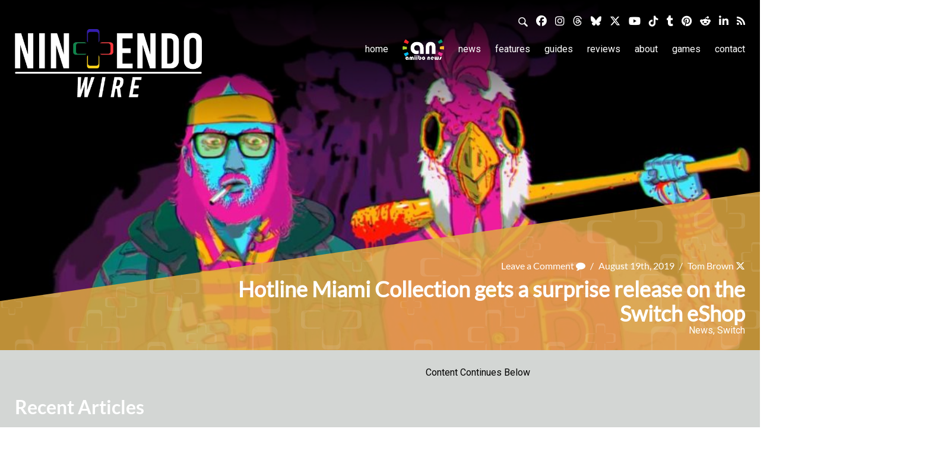

--- FILE ---
content_type: application/javascript
request_url: https://kumo.network-n.com/dist/1.62.0/galaxy-board.js
body_size: 3217
content:
!function(t){var o={};function i(e){if(o[e])return o[e].exports;var n=o[e]={i:e,l:!1,exports:{}};return t[e].call(n.exports,n,n.exports,i),n.l=!0,n.exports}i.m=t,i.c=o,i.d=function(e,n,t){i.o(e,n)||Object.defineProperty(e,n,{enumerable:!0,get:t})},i.r=function(e){"undefined"!=typeof Symbol&&Symbol.toStringTag&&Object.defineProperty(e,Symbol.toStringTag,{value:"Module"}),Object.defineProperty(e,"__esModule",{value:!0})},i.t=function(n,e){if(1&e&&(n=i(n)),8&e)return n;if(4&e&&"object"==typeof n&&n&&n.__esModule)return n;var t=Object.create(null);if(i.r(t),Object.defineProperty(t,"default",{enumerable:!0,value:n}),2&e&&"string"!=typeof n)for(var o in n)i.d(t,o,function(e){return n[e]}.bind(null,o));return t},i.n=function(e){var n=e&&e.__esModule?function(){return e.default}:function(){return e};return i.d(n,"a",n),n},i.o=function(e,n){return Object.prototype.hasOwnProperty.call(e,n)},i.p="",i(i.s=50)}({0:function(e,n,t){"use strict";t.d(n,"d",function(){return o}),t.d(n,"c",function(){return i}),t.d(n,"a",function(){return r}),t.d(n,"b",function(){return a}),t.d(n,"t",function(){return d}),t.d(n,"m",function(){return s}),t.d(n,"o",function(){return l}),t.d(n,"l",function(){return u}),t.d(n,"k",function(){return c}),t.d(n,"n",function(){return f}),t.d(n,"i",function(){return p}),t.d(n,"p",function(){return v}),t.d(n,"j",function(){return m}),t.d(n,"f",function(){return g}),t.d(n,"g",function(){return y}),t.d(n,"h",function(){return b}),t.d(n,"q",function(){return h}),t.d(n,"r",function(){return x}),t.d(n,"s",function(){return w}),t.d(n,"e",function(){return _});var o=nnads.config,i=nnads.cmd,r=nnads.fn.CMPTool,a=nnads.fn.DOMReady,d=(nnads.fn.checkForMoat,nnads.fn.checkPermutive,nnads.fn.loadScript),s=(nnads.fn.loadJSON,nnads.fn.getBrowserWidth),l=nnads.fn.getHeight,u=nnads.fn.elementInViewport,c=nnads.fn.element50InViewport,f=(nnads.fn.percentageElementInView,nnads.fn.getCookie),p=(nnads.fn.setCookie,nnads.fn.delCookie),v=nnads.fn.getStore,m=(nnads.fn.setStore,nnads.fn.delStore),g=nnads.debug.debugAll,y=nnads.debug.debugging,b=nnads.debug.debuggingTest,h=nnads.debug.getflag,x=nnads.debug.info,w=nnads.debug.kdebug,_=nnads.debug.log},15:function(e,n,t){"use strict";var o=t(7),t=t.n(o)()(function(e){return e[1]});t.push([e.i,'.galaxy-maximum div[id*=primis_playerSekindoSPlayer][style*="position: fixed"]{bottom:510px!important}.galaxy-loaded div[id*=primis_playerSekindoSPlayer][style*="position: fixed"]{bottom:265px!important;top:auto!important}.galaxy-loaded .notranslate.celtra-placement-sticky img{display:none}',""]),n.a=t},50:function(e,n,t){e.exports=t(81)},6:function(e,n,i){"use strict";var t,o,d=function(){return t=void 0===t?Boolean(window&&document&&document.all&&!window.atob):t},r=(o={},function(e){if(void 0===o[e]){var n=document.querySelector(e);if(window.HTMLIFrameElement&&n instanceof window.HTMLIFrameElement)try{n=n.contentDocument.head}catch(e){n=null}o[e]=n}return o[e]}),l=[];function u(e){for(var n=-1,t=0;t<l.length;t++)if(l[t].identifier===e){n=t;break}return n}function s(e,n){for(var t={},o=[],i=0;i<e.length;i++){var r=e[i],a=n.base?r[0]+n.base:r[0],d=t[a]||0,s="".concat(a," ").concat(d),a=(t[a]=d+1,u(s)),d={css:r[1],media:r[2],sourceMap:r[3]};-1!==a?(l[a].references++,l[a].updater(d)):l.push({identifier:s,updater:function(n,e){var t,o,i;{var r;i=e.singleton?(r=m++,t=v=v||c(e),o=p.bind(null,t,r,!1),p.bind(null,t,r,!0)):(t=c(e),o=function(e,n,t){var o=t.css,i=t.media,t=t.sourceMap;i?e.setAttribute("media",i):e.removeAttribute("media");t&&"undefined"!=typeof btoa&&(o+="\n/*# sourceMappingURL=data:application/json;base64,".concat(btoa(unescape(encodeURIComponent(JSON.stringify(t))))," */"));if(e.styleSheet)e.styleSheet.cssText=o;else{for(;e.firstChild;)e.removeChild(e.firstChild);e.appendChild(document.createTextNode(o))}}.bind(null,t,e),function(){var e=t;null!==e.parentNode&&e.parentNode.removeChild(e)})}return o(n),function(e){e?e.css===n.css&&e.media===n.media&&e.sourceMap===n.sourceMap||o(n=e):i()}}(d,n),references:1}),o.push(s)}return o}function c(e){var n=document.createElement("style"),t=e.attributes||{};if(void 0!==t.nonce||(o=i.nc)&&(t.nonce=o),Object.keys(t).forEach(function(e){n.setAttribute(e,t[e])}),"function"==typeof e.insert)e.insert(n);else{var o=r(e.insert||"head");if(!o)throw new Error("Couldn't find a style target. This probably means that the value for the 'insert' parameter is invalid.");o.appendChild(n)}return n}a=[];var a,f=function(e,n){return a[e]=n,a.filter(Boolean).join("\n")};function p(e,n,t,o){var t=t?"":o.media?"@media ".concat(o.media," {").concat(o.css,"}"):o.css;e.styleSheet?e.styleSheet.cssText=f(n,t):(o=document.createTextNode(t),(t=e.childNodes)[n]&&e.removeChild(t[n]),t.length?e.insertBefore(o,t[n]):e.appendChild(o))}var v=null,m=0;e.exports=function(e,r){(r=r||{}).singleton||"boolean"==typeof r.singleton||(r.singleton=d());var a=s(e=e||[],r);return function(e){if(e=e||[],"[object Array]"===Object.prototype.toString.call(e)){for(var n=0;n<a.length;n++){var t=u(a[n]);l[t].references--}for(var e=s(e,r),o=0;o<a.length;o++){var i=u(a[o]);0===l[i].references&&(l[i].updater(),l.splice(i,1))}a=e}}}},7:function(e,n,t){"use strict";e.exports=function(t){var s=[];return s.toString=function(){return this.map(function(e){var n=t(e);return e[2]?"@media ".concat(e[2]," {").concat(n,"}"):n}).join("")},s.i=function(e,n,t){"string"==typeof e&&(e=[[null,e,""]]);var o={};if(t)for(var i=0;i<this.length;i++){var r=this[i][0];null!=r&&(o[r]=!0)}for(var a=0;a<e.length;a++){var d=[].concat(e[a]);t&&o[d[0]]||(n&&(d[2]?d[2]="".concat(n," and ").concat(d[2]):d[2]=n),s.push(d))}},s}},81:function(e,n,t){"use strict";t.r(n);function d(){for(var e=arguments.length,n=new Array(e),t=0;t<e;t++)n[t]=arguments[t];i.s.apply(void 0,["nndebug=galaxy",{title:"nn__GALAXY:",style:"font-weight:bold;font-size:13px;color:#cd0000"}].concat(n))}var i=t(0),n=t(6),n=t.n(n),t=t(15),o={insert:"head",singleton:!1};n()(t.a,o),t.a.locals;function r(e){var t=window,o=document,i=Object.assign({},{callback:null,divUnitId:"nn_lb1",disableRefresh:!1,removeVideoDesktop:!1,timeout:2e3},0<arguments.length&&void 0!==e?e:{});function r(){i.removeVideoDesktop?t.dispatchEvent(new Event("nn_player_float_enable")):t.dispatchEvent(new Event("nn_player_restore_float_config"))}function n(e){i.removeVideoDesktop&&(e.remove(),d("Removing JW Player due to Galaxy Board"))}function a(e){t.dispatchEvent(new CustomEvent("nn_player_update_config",{detail:{player_config:{floating:{position:"bottom-right",bottom:(0<arguments.length&&void 0!==e?e:{bottomPos:100}).bottomPos}}}}))}d("Galaxy Board Setup",i),t.galaxyDestroy=r,t.addEventListener("nn_refresh",function(e){var n=!1;void 0===e.detail.slots&&(n=!0),"slots"in e.detail&&Array.isArray(e.detail.slots)&&(0<e.detail.slots.length&&e.detail.slots.includes(i.divUnitId)&&(n=!0),0===e.detail.slots.length&&(n=!0)),!1!==n&&(d("Galaxy RESET: %c%s%c - slots called:","font-weight:bold",i.divUnitId,"",e.detail.slots),r())}),t.addEventListener("nn_video_setup",function(e){e=e.detail.playerInstance;o.body.classList.contains("galaxy-loaded")&&n(e)}),t.addEventListener("nn_primis_setup",function(e){var n=!1;!1!==o.body.classList.contains("galaxy-loaded")&&(n=!!i.removeVideoDesktop||n)&&t.dispatchEvent(new Event("nn_primis_remove"))}),t.addEventListener("galaxyRevealed",function(){d("BOOM GALAXY BOARD LOADED!"),o.body.classList.add("galaxy-loaded"),"function"==typeof jwplayer&&void 0!==jwplayer().id&&n(jwplayer()),i.removeVideoDesktop?(t.dispatchEvent(new Event("nn_primis_remove")),t.dispatchEvent(new Event("nn_player_float_disable"))):a({bottomPos:275}),!0===i.disableRefresh&&("function"==typeof i.callback&&(d("Callback used."),i.callback()),t.refreshStopAllTimers&&t.refreshStopAllTimers()),t.addEventListener("galaxyCollapse",function(){d("GALAXY IS NOW MINIMISED"),i.removeVideoDesktop||a({bottomPos:275})}),t.addEventListener("galaxyMaximum",function(){d("GALAXY IS NOW MAXIMUM"),i.removeVideoDesktop||a({bottomPos:525})}),t.addEventListener("galaxyDismissAd",function(){d("Galaxy dismissed"),o.body.classList.remove("galaxy-loaded"),r()})})}document;var a=window.googletag||{cmd:[]};i.c.push("galaxy-board",function(){var o;"galaxy-board"in i.d.modules&&(o={removeVideoDesktop:!!i.d.modules["galaxy-board"].removeVideoDesktop,disableRefresh:!!i.d.modules["galaxy-board"].disableRefresh},a.cmd.push(function(){Object.keys(i.d.modules.gpt.units).forEach(function(e){var n=i.d.modules.gpt.units[e],t=n.sizes.join().includes("1,1");n.defined&&t&&(d("Galaxy unit set to:%c %s","font-weight:bold",e),o.divUnitId=e)}),window.AdSlots.bfaDivUnitId&&(o.divUnitId=window.AdSlots.bfaDivUnitId),r(o)}))})}});